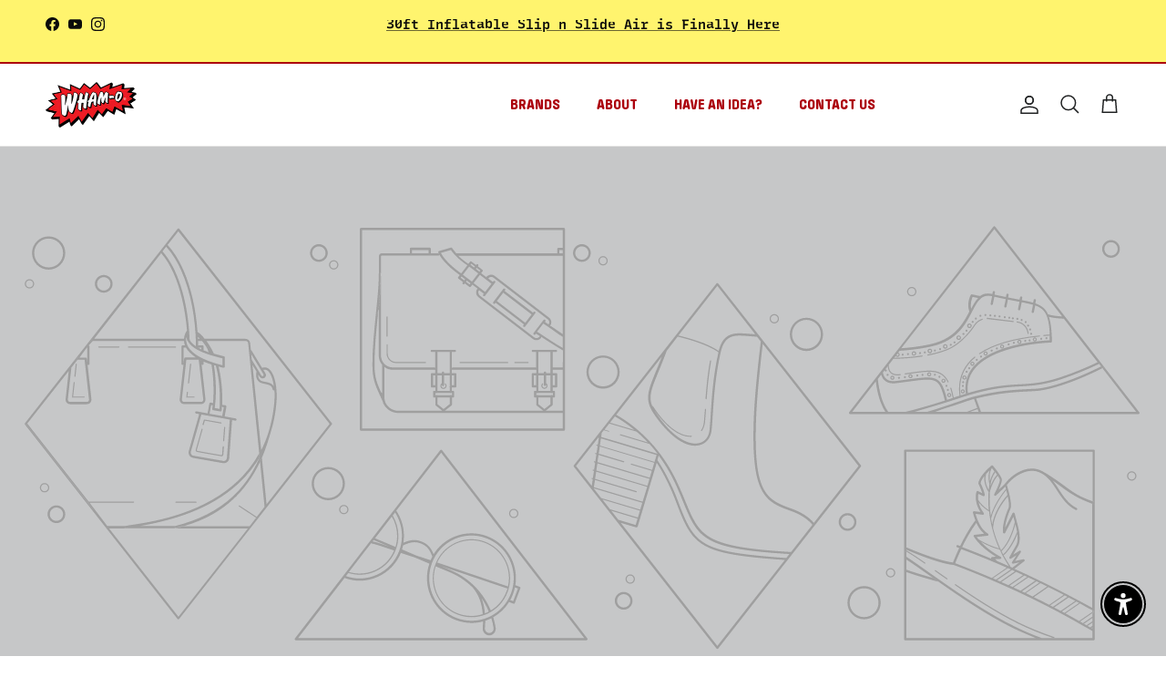

--- FILE ---
content_type: text/javascript
request_url: https://wham-o.com/cdn/shop/t/54/assets/ss_theme_render.js?v=141606715405278351161713926380
body_size: -415
content:
function checkPostSubmission(){var SHOP_NAME="https://wham-o.com",HOME_URL=SHOP_NAME+"/?customer_posted=true",HOME_SUBSCRIPTION_ID="subscribe-now",FOOTER_SUBSCRIPTION_ID="footer-subscribe-now",myhref_location=$(location).attr("href").trim(),customer_post_signal=myhref_location.includes("customer_posted=true"),anchor_1=myhref_location.includes("subscribe-now"),anchor_2=myhref_location.includes("footer-subscribe-now"),repeated_subs=myhref_location.includes("prospect%2Cnewsletter&form_type=customer");if($(".JS_STEP_1").css("display",""),$(".JS_STEP_2").css("display","none"),$(".repeated_subs").css("display","none"),repeated_subs&&($(".repeated_subs").css("display",""),location.href=myhref_location+"#"+HOME_SUBSCRIPTION_ID),myhref_location==SHOP_NAME+"/challenge?customer_posted=true#footer-subscribe-now")return location.href=HOME_URL+"#"+HOME_SUBSCRIPTION_ID,!1;if(customer_post_signal)return $(".JS_STEP_1").css("display","none"),$(".JS_STEP_2").css("display",""),$(".repeated_subs").css("display","none"),location.href=myhref_location+"#"+HOME_SUBSCRIPTION_ID,!1}
//# sourceMappingURL=/cdn/shop/t/54/assets/ss_theme_render.js.map?v=141606715405278351161713926380
